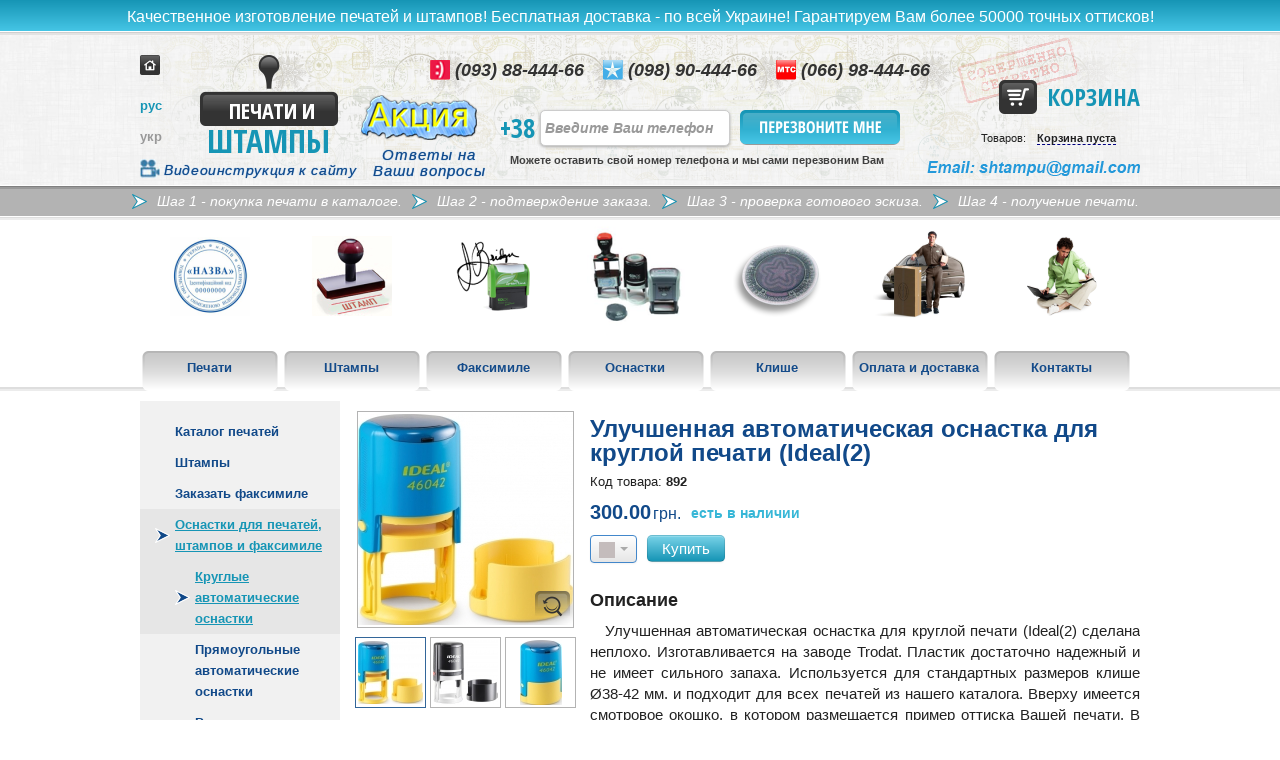

--- FILE ---
content_type: text/html; charset=utf-8
request_url: https://pechat-shtamp.com.ua/automatic_osnastka_round_print_p124
body_size: 8294
content:
<!DOCTYPE html>
<!--[if lt IE 7]> <html class="no-js lt-ie9 lt-ie8 lt-ie7" lang="ru"> <![endif]-->
<!--[if IE 7]>    <html class="no-js lt-ie9 lt-ie8" lang="ru"> <![endif]-->
<!--[if IE 8]>    <html class="no-js lt-ie9" lang="ru"> <![endif]-->
<!--[if gt IE 8]><!--> <html class="no-js" lang="ru"> <!--<![endif]-->
    <head>
        <title>Улучшенная автоматическая оснастка для круглой печати (Ideal(2)</title>
        <link href='//fonts.googleapis.com/css?family=Open+Sans+Condensed:300,300italic,700&subset=cyrillic-ext' rel='stylesheet' type='text/css'>
        <link href="/lib/fancybox/jquery.fancybox.css" media="screen" rel="stylesheet" type="text/css" >
<link href="/compressed/a27c2407/e235b984.css" media="screen" rel="stylesheet" type="text/css" >
<link href="/lib/modernizr/cms.css" media="screen" rel="stylesheet" type="text/css" >
<link href="/lib/bootstrap_custom/css/bootstrap.min.css" media="screen" rel="stylesheet" type="text/css" >
<link href="//ajax.googleapis.com/ajax/libs/jqueryui/1.8.15/themes/redmond/jquery-ui.css" media="screen" rel="stylesheet" type="text/css" >
<link href="/compressed/1dcae0e3/9544eb4f.css" media="screen" rel="stylesheet" type="text/css" >
        <meta http-equiv="Content-Type" content="text/html; charset=UTF-8" >
<meta name="author" content="YonaStudio http://yonastudio.com/ Torosh Oleksandr" >
<meta name="description" content="патриотическая оснастка для печати" >
<meta name="keywords" content="патриотическая оснастка для печати" >
        <meta name="viewport" content="width=1000">
        <meta name="google-site-verification" content="O8TRfdYsnNdTDVy6aRjs4c2Ois49UeDh3hXtbbzIMoo" />
        <link href="/favicon.ico" rel="shortcut icon"/>
        
        <!--[if lt IE 9]><link href="/css/ie.css" rel="stylesheet" type="text/css"><![endif]-->
        <!--[if lt IE 9]><script src="//html5shim.googlecode.com/svn/trunk/html5.js"></script><![endif]-->
        <script type="text/javascript" src="/lib/modernizr/modernizr-2.5.3.min.js"></script>
        <script src="//ajax.googleapis.com/ajax/libs/jquery/1.8/jquery.min.js"></script>
       
        <script type="text/javascript" src="/lib/noty/jquery.noty.js"></script>
        <script type="text/javascript" src="/lib/noty/themes/default.js"></script>
        <script type="text/javascript" src="/lib/noty/layouts/top.js"></script>
        <script type="text/javascript" src="/lib/noty/promise.js"></script>
        
        <script type="text/javascript" src="/lib/carouFredSel/jquery.carouFredSel-6.1.0.js"></script>
        <script type="text/javascript" src="/lib/carouFredSel/jquery.carouFredSel-6.1.0-packed.js"></script>
        <script src="//ajax.googleapis.com/ajax/libs/jqueryui/1.8.17/jquery-ui.min.js"></script>
    </head>
    <body>
        <div class="main-wrapper">
            
            <header class="header-wrapper">
                    <div class="promo-top">Качественное изготовление печатей и штампов! Бесплатная доставка - по всей Украине! Гарантируем Вам более 50000 точных оттисков!</div>                <header class="header-main">
                    <header class="header-body">
                        <style type="text/css">
    .sale-header, .sale-footer{
        background: url(/images/layout/header/sale-ru.png) no-repeat;
    }

    .sale-header:hover,  .sale-footer:hover{
        background: url(/images/layout/header/sale-big-ru.png) no-repeat;
    }
</style>

<div class="youtube-video">

    
    <div class="youtube-video-close"
         onclick="$(this).parent().hide(); $('.youtube-video-bg').hide()"
        ><i class="icon-remove"></i></div>
        <iframe width="650" height="480" src="//www.youtube.com/embed/jIfPd2LZkIY?rel=0&vq=hd720" frameborder="0" allowfullscreen></iframe>

</div>
<div class="youtube-video-bg"
    onclick="$(this).hide(); $(this).prev().hide();"
    ></div>

<section class="logo">
    <a href="/">
        <span class="pechat">Печати и</span>
        <span class="shtamp">ШТАМПЫ</span>
    </a>
</section>

<a class="sale-header"
   href="/print/shares-faksimile-stamp"
   title="АКЦИЯ"
    ></a>
<a class="faq-header"
   href="/print/faq-otvety-na-voprosy"
   title="Ответы на Ваши вопросы"
    >Ответы на Ваши вопросы</a>
<a class="faq-video"
   href="javascript:void(0);"
   onclick="$('.youtube-video,.youtube-video-bg').show()"
   title="Видеоинструкция к сайту"
   >
    <img src="/images/layout/header/vid-cam.png" alt="" />
    <span>Видеоинструкция к сайту</span>
</a>




    <section class="languages">
        <a class="link-home" href="/"></a>
        <section class="rus"><span class="active">рус</span></section>
        <section class="ukr"><a href="/uk/automatic_osnastka_round_print_p124">укр</a></section>
    </section>

    <section class="phones-header">
        <!--<span class="stacionar">(044) 00-000-00</span>-->
        <span class="life">(093) 88-444-66</span>
        <span class="kievstar">(098) 90-444-66</span>
        <span class="mts">(066) 98-444-66</span>
    </section>

    <a href="#" id="cart"><img src="/images/layout/header/ico-cart.png" alt="Печати и Штампы" title="Печати и Штампы" /><span>Корзина</span></a>
    <table id="cart-table">
        <tr>
            <td style="width: 85px; text-align: right;padding-right: 10px; font-size: 11px; vertical-align: bottom;">Товаров:</td>
            <td>
                <span id="cart-count">
                                        Корзина пуста                                    </span>
            </td>
        </tr>
    </table>
        <img src="/images/layout/header/mail.png" class="email" alt=""/>

<!--    <form class="form-request" id="form-request" enctype="application/x-www-form-urlencoded" action="" method="post">
        <span>+38</span><input id="phonerequest" type="text" name="phonerequest" placeholder="Введите Ваш телефон">
        <img class="bg-phone" src="/images/layout/header/bg-phone.png" />
        <button type="submit" class="send request-button">Перезвоните мне</button>
    </form>-->
<form id="form-request" class="form-request" enctype="application/x-www-form-urlencoded" method="post" action=""><fieldset>
<div class="control-group"><div class="controls">
<input type="text" name="phonerequest" id="phonerequest" value="" class="span9" placeholder="Введите Ваш телефон"></div></div>
<div class="control-group"><div class="controls">
<button name="submit" id="request-button" type="submit" class="request-button send">Перезвоните мне</button></div></div></fieldset></form><span class="phonenumber">+38</span>
    <span class="request-promo">Можете оставить свой номер телефона и мы сами перезвоним Вам</span>

                    </header>
                </header>
                     <div class="promo-bottom"><span>Шаг 1 - покупка печати в каталоге.</span><span>Шаг 2 - подтверждение заказа.</span><span>Шаг 3 - проверка готового эскиза.</span><span>Шаг 4 - получение печати.</span></div>            </header>
            <section class="nav-wrapper">
                <nav>
                    <ul class="top-menu clearfix">
    <li>
        <a id="menu-stamp" title="Печати" href="/catalog/category=pechati">Печати</a>
        <ul>
            <li>
                <a href="/print/chto-takoe-pechat">Что такое печать</a>
            </li>
            <li>
                <a href="/print/izgotovlenie-pechatej">Изготовление печати</a>
            </li>
            <li>
                <a href="/catalog/category=pechati">Каталог печатей</a>
                <ul>
                    <li>
                        <a href="/catalog/category=dlya-tov">Для ТОВ</a>
                    </li>
                    <li>
                        <a href="/catalog/category=dlya-fop">Для ФОП</a>
                    </li>
                    <li>
                        <a href="/catalog/category=dlya-vracha">Для Врача</a>
                    </li>
                    <li>
                        <a href="/catalog/category=dlya-arhitektora">Для Архитектора</a>
                    </li>
                    <li>
                        <a href="/catalog/category=dlya-predpriyatiya">Для Предприятия</a>
                    </li>
                    <li>
                        <a href="/catalog/category=drugie-pechati">Другие печати</a>
                    </li>
                </ul>
            </li>
            <li>
                <a href="/print/cena-price-pechati">Цена печати</a>
            </li>
            <li>
                <a href="/print/pechat-po-ottisku">Печать по оттиску</a>
            </li>
            <li>
                <a href="/print/sozdat-pechat">Создать печать</a>
            </li>
            <li>
                <a href="/print/pechat-spd">Печать СПД</a>
            </li>
            <li>
                <a href="/print/pechatka-pidpriyemstva">Печать предприятия</a>
            </li>
            <li>
                <a href="/print/pechat-vracha">Печать врача</a>
            </li>
            <li>
                <a href="/print/pechatka-advokata">Печать адвоката</a>
            </li>
            <li>
                <a href="/print/pechatka-notariusa">Печать нотариуса</a>
            </li>
            <li>
                <a href="/print/pechatka-dlya-dokumentiv">Печать для документов</a>
            </li>
        </ul>
    </li>
    <li>
        <a id="menu-print" title="Штампы" href="/catalog/category=shtampy">Штампы</a>
        <ul>
            <li>
                <a href="/print/chto-takoe-shtamp">Что такое штамп</a>
            </li>
            <li>
                <a href="/print/izgotovlenie-shtampov">Изготовление штампов</a>
            </li>
            <li>
                <a href="/catalog/category=shtampy">Каталог штампов</a>
            </li>
            <li>
                <a href="/print/cena-price-shtamp">Цена штампа</a>
            </li>
            <li>
                <a href="/print/razmer-shtampa">Размер штампа</a>
            </li>
            <li>
                <a href="/print/shtamp-vtk">Штамп ОТК</a>
            </li>
            <li>
                <a href="/print/obrazcy-shtamp">Образцы штампов</a>
            </li>
            <li>
                <a href="/print/big-shtamp">Большие штампы</a>
            </li>
        </ul>
    </li>
    <li>
        <a id="menu-facsimile" title="Факсимиле" href="/catalog/category=faksimile">Факсимиле</a>
        <ul>
            <li>
                <a href="/print/chto-takoe-faksimile">Что такое факсимиле</a>
            </li>
            <li>
                <a href="/print/izgotovlenie-faksimile">Изготовление факсимиле</a>
            </li>
            <li>
                <a href="/print/faksimilnaya-podpis">Факсимильная подпись</a>
            </li>
            <li>
                <a href="/print/cena-price-faksimile">Цена факсимиле</a>
            </li>
            <li>
                <a href="/catalog/category=faksimile">Заказать факсимиле</a>
            </li>
        </ul>
    </li>
    <li>
        <a id="menu-osnastki" href="/catalog/category=osnastki">Оснастки</a>
        <ul>
            <li>
                <a href="/print/chto-takoe-osnastka">Что такое оснастка</a>
            </li>
            <li>
                <a href="/catalog/category=osnastki">Каталог оснасток</a>
                <ul>
                    <li>
                        <a href="/catalog/category=kruglye-avtomat">Круглые-автомат</a>
                    </li>
                    <li>
                        <a href="/catalog/category=pryamoug-avtomat">Прямоуг.-автомат</a>
                    </li>
                    <li>
                        <a href="/catalog/category=ruchnye-osnastki">Ручные оснастки</a>
                    </li>
                    <li>
                        <a href="/catalog/category=karmannye">Карманные</a>
                    </li>
                    <li>
                        <a href="/catalog/category=kraski-i-chehly">Краски и чехлы</a>
                    </li>
                    <li>
                        <a href="/catalog/category=drugie-osnastki">Другие оснастки</a>
                    </li>
                </ul>
            </li>
            <li>
                <a href="/print/automatic-osnastka">Автоматическая оснастка</a>
            </li>
            <li>
                <a href="/print/karmannaya-osnastka">Карманная оснастка</a>
            </li>
            <li>
                <a href="/print/kruglaya-pechatka">Круглая печать</a>
            </li>
            <li>
                <a href="/print/zapravka-pechati">Заправка печати</a>
            </li>
        </ul>
    </li>
    <li>
        <a id="menu-klishe" href="/catalog/category=pechati">Клише</a>
        <ul>
            <li>
                <a href="/print/chto-takoe-klishe">Что такое клише</a>
            </li>
            <li>
                <a href="/print/cena-price-klishe">Цена клише</a>
            </li>
            <li>
                <a href="/print/zakazat-klishe">Заказать клише</a>
            </li>
            <li>
                <a href="/catalog/category=pechati">Каталог клише</a>
            </li>
        </ul>
    </li>
    <li>
        <a title="Оплата и доставка" href="/print/oplata-i-dostavka">Оплата и доставка</a>
    </li>
    <li>
        <a title="Контакты" href="/contacts">Контакты</a>
    </li>
</ul>                </nav>
            </section>
                            <!--<section class="line-catalog"></section>-->
<section class="middle-wrapper clearfix">
                  
        <section class="tree-sidebar">
            <ul class="shop-menu"><li><a title="Каталог печатей" href="/catalog/category=pechati">Каталог печатей</a><ul><li ><a title="Печати для ТОВ" href="/catalog/category=dlya-tov">Печати для ТОВ</a></li>
<li ><a title="Печати для ФОП" href="/catalog/category=dlya-fop">Печати для ФОП</a></li>
<li ><a title="Печати для Врачей" href="/catalog/category=dlya-vracha">Печати для Врачей</a></li>
<li ><a title="Печати для Архитекторов" href="/catalog/category=dlya-arhitektora">Печати для Архитекторов</a></li>
<li ><a title="Печати для Предприятий" href="/catalog/category=dlya-predpriyatiya">Печати для Предприятий</a></li>
<li ><a title="Другие печати" href="/catalog/category=drugie-pechati">Другие печати</a></li>
</ul></li>
<li><a title="Штампы" href="/catalog/category=shtampy">Штампы</a></li>
<li><a title="Заказать факсимиле" href="/catalog/category=faksimile">Заказать факсимиле</a></li>
<li class="active"><a title="Оснастки для печатей, штампов и факсимиле" href="/catalog/category=osnastki">Оснастки для печатей, штампов и факсимиле</a><ul><li  class="active"><a title="Круглые автоматические оснастки" href="/catalog/category=kruglye-avtomat">Круглые автоматические оснастки</a></li>
<li ><a title="Прямоугольные автоматические оснастки" href="/catalog/category=pryamoug-avtomat">Прямоугольные автоматические оснастки</a></li>
<li ><a title="Ручные оснастки" href="/catalog/category=ruchnye-osnastki">Ручные оснастки</a></li>
<li ><a title="Карманные" href="/catalog/category=karmannye">Карманные</a></li>
<li ><a title="Чернила и чехлы для печатей и штампов" href="/catalog/category=kraski-i-chehly">Чернила и чехлы для печатей и штампов</a></li>
<li ><a title="Другие оснастки (овальные, треугольные, квадратные )" href="/catalog/category=drugie-osnastki">Другие оснастки (овальные, треугольные, квадратные )</a></li>
</ul></li>
</ul>            <section class="catalog-promo">
                <h2 style="text-align: center;">Как сделать заказ на изготовление<br /> штампа или печати:</h2>
<p style="text-align: justify;">1. В разделе Печать выбираете пункт <a href="/catalog/category=pechati">каталог печатей</a>. Находите образец, который Вам подходит, и кликаете на нем. Выбираете нужный цвет и жмете "<em>Купить</em>".</p>
<p style="text-align: justify;"><span>Если Вам нужна оснастка, на которую крепится печать - тогда закройте корзину и дополнительно купите ее в&nbsp;</span><a href="/catalog/category=osnastki">каталоге оснасток</a><span>.</span></p>
<p style="text-align: justify;">После покупки всех необходимых товаров, в нижнем углу корзины покупателя нажмите "<em>Оформить заказ</em>". Заполните необходимые поля, а в комментариях к заказу укажите текст, который Вам нужен на будущей печати (ИН, ФИО, название организации).Для завершения заказа нажмите кнопку "<em>Оформить заказ</em>".</p>
<p style="text-align: justify;">2. Аналогично выше написанному - Вы можете приобрести штамп в разделе <a href="/catalog/category=shtampy">каталог штампов</a>.</p>
<p style="text-align: justify;">3. Для изготовления факсимильной подписи нажмите на ссылку&nbsp;<a href="/catalog/category=faksimile">заказать факсимиле</a>.</p>
<h2 style="text-align: center;">Добавляйтесь в друзья в социальных сетях и участвуйте в акциях:</h2>
<h3>&nbsp; &nbsp;<a title="Група в Фейсбук" href="https://www.facebook.com/shtampu" target="_blank"><img src="/images/content/F2.png" alt="" width="35" height="35" /></a>&nbsp;&nbsp;<span style="color: #339966; font-size: 12px;">Переходитте в нашу группу в facebook.</span></h3>
<p>Автор: Сайт&nbsp;<a href="/">Печати и Штампы<br /></a>Копирование материалов с сайта запрещено.<a href="/"><br /></a></p>            </section>
        </section>
        <section class="content-catalog clearfix">
            

<section class="product-container clearfix">

    <section class="clearfix product-top">

    </section>

    <section class="product-left">
         
        <ul class="product-gallery">
           
                        
                <li class="span3" style="height: 300px; display: none;" image_id="2942">
                    <a href="/img/original/product/249/200/002942.jpg" class="fancybox" rel="images" title="">
                        <div class="img-container" style="width:215px;height:215px"><img src="/img/cache/product/249/200/002942_215_215_wh.jpg" width="215" height="211" alt="" /></div>                    <div class="marker"></div>
                    </a>
                </li>

                        
                <li class="span3" style="height: 300px; display: none;" image_id="2943">
                    <a href="/img/original/product/349/200/002943.jpg" class="fancybox" rel="images" title="">
                        <div class="img-container" style="width:215px;height:215px"><img src="/img/cache/product/349/200/002943_215_215_wh.jpg" width="215" height="215" alt="" /></div>                    <div class="marker"></div>
                    </a>
                </li>

                        
                <li class="span3" style="height: 300px; display: none;" image_id="2944">
                    <a href="/img/original/product/449/200/002944.jpg" class="fancybox" rel="images" title="">
                        <div class="img-container" style="width:215px;height:215px"><img src="/img/cache/product/449/200/002944_215_215_wh.jpg" width="139" height="215" alt="" /></div>                    <div class="marker"></div>
                    </a>
                </li>

                    </ul>

                    
<ul class="product-gallery-thumbnails">
        
        <li image_id="2942">
            <a href="#" class="item" rel="images" title="">
                <div class="img-container" style="width:65px;height:65px"><img src="/img/cache/product/249/200/002942_65_65_wh.jpg" width="65" height="63" alt="" /></div>            </a>
        </li>

            
        <li image_id="2943">
            <a href="#" class="item" rel="images" title="">
                <div class="img-container" style="width:65px;height:65px"><img src="/img/cache/product/349/200/002943_65_65_wh.jpg" width="65" height="65" alt="" /></div>            </a>
        </li>

            
        <li image_id="2944" class="last">
            <a href="#" class="item" rel="images" title="">
                <div class="img-container" style="width:65px;height:65px"><img src="/img/cache/product/449/200/002944_65_65_wh.jpg" width="42" height="65" alt="" /></div>            </a>
        </li>

            </ul>        
    </section>

    <section class="product-right">
        
         <h1 class="product-title">Улучшенная автоматическая оснастка для круглой печати (Ideal(2)</h1>
         
                 <span class="product-code">Код товара: <span>892</span><br/></span>
                
        
        <div id="variant-price">
            
<span class="">
            <!--<span class="s-item-stock"></span>-->
        <span class="s-item-p">300.00<span class="currency">грн.</span></span>                
    </span>        </div>
              <span class="s-item-stock">есть в наличии<br/></span>
       
        
                        
                                
        <div class="product-color">
                        <span style="float: left; margin-right: 10px;"></span>
<div class="btn-group" style="float: left;">
    <a style="border-color: #4287CB;" class="btn btn-small dropdown-toggle" data-toggle="dropdown"
       id="select-cart-color"
       color-id="14"
       href="#"><div class="color-block" style=""><div class="shape-rect-1" style="background-color: #c4bcbc" title="0-Любой цвет"></div></div><span class="caret"></span></a>
    <ul style="border-color: #4287CB;" class="dropdown-menu" id="select-cart-color-ul">
                            <li>
                <a color-id="1"><div class="color-block" style=""><div class="shape-rect-1" style="background-color: #000000" title="Черный"></div></div>Черный</a>
            </li>
                    <li>
                <a color-id="14"><div class="color-block" style=""><div class="shape-rect-1" style="background-color: #c4bcbc" title="0-Любой цвет"></div></div>0-Любой цвет</a>
            </li>
                    <li>
                <a color-id="17"><div class="color-block" style=""><div class="shape-rect-2" style="background-color: #3197f7" title="Желто-голубой"></div><div class="shape-rect-2" style="background-color: #f0ec76" title="Желто-голубой"></div></div>Желто-голубой</a>
            </li>
            </ul>
</div>
                    </div>
         <section id="product-inner-add-to-cart"><a  class="btn btn-large /*button-buy*/ button-go-buy add-to-cart" href="#" variant-id="125">Купить</a></section><br/>      
                 <article class="product-description">
              <h3>Описание</h3>
             <p style="text-align: justify;">Улучшенная автоматическая оснастка для круглой печати (Ideal(2)&nbsp;сделана неплохо. Изготавливается на заводе Trodat. Пластик достаточно надежный и не имеет сильного запаха. Используется для стандартных размеров клише &Oslash;38-42 мм. и подходит для всех печатей из нашего каталога. Вверху имеется смотровое окошко, в котором размещается пример оттиска Вашей печати. В комплекте идет защитная крышка, которая предохраняет клише от повреждения и уже заправленная чернильная подушечка, которую в дальнейшем можно перезаправлять красками на водной основе.</p>
<p style="text-align: justify;"><strong>Максимальный размер используемого клише</strong>:&nbsp;&Oslash;42 мм.</p>          </article>
                
                     <section style="font-weight: bold;" class="prevnext">
                <a class="pull-right btn" href="/zheleznaya-avtomaticheskaya-osnastka-dlya-krugloj-pechati-colop_p128" style="border-color: #4287CB;">Следующий&nbsp;&raquo;</a>
                <a class="btn" href="/automatic_osnastka_krug_print_trodat_D42_p107" style="border-color: #4287CB;">&laquo;&nbsp;Предыдущий</a>
                <div class="clear"></div>
            </section>
                     
             
        
    </section>

</section>



<script type="text/javascript">
    $(document).ready(function() {
        $(".fancybox").fancybox({
            openEffect	: 'elastic',
            closeEffect	: 'elastic',
            prevEffect	: 'none',
            nextEffect	: 'none'
        });
    });
</script>
<script type="text/javascript" src="/lib/jquery.mousewheel.js"></script>                    </section>
    
    </section>
                    </div>
        <div class="footer-wrapper">
            <section class="footer-top-line"><nav class='menuBot'><ul class="menu-bottom clearfix"><li><a id="menu-stamp" title="Печати" href="/catalog/category=pechati">Печати</a><ul><li ><a href="/print/chto-takoe-pechat">Что такое печать</a></li>
<li ><a href="/print/izgotovlenie-pechatej">Изготовление печати</a></li>
<li ><a href="/catalog/category=pechati">Каталог печатей</a><ul><li ><a href="/catalog/category=dlya-tov">Для ТОВ</a></li>
<li ><a href="/catalog/category=dlya-fop">Для ФОП</a></li>
<li ><a href="/catalog/category=dlya-vracha">Для Врача</a></li>
<li ><a href="/catalog/category=dlya-arhitektora">Для Архитектора</a></li>
<li ><a href="/catalog/category=dlya-predpriyatiya">Для Предприятия</a></li>
<li ><a href="/catalog/category=drugie-pechati">Другие печати</a></li>
</ul></li>
<li ><a href="/print/cena-price-pechati">Цена печати</a></li>
<li ><a href="/print/pechat-po-ottisku">Печать по оттиску</a></li>
<li ><a href="/print/sozdat-pechat">Создать печать</a></li>
<li ><a href="/print/pechat-spd">Печать СПД</a></li>
<li ><a href="/print/pechatka-pidpriyemstva">Печать предприятия</a></li>
<li ><a href="/print/pechat-vracha">Печать врача</a></li>
<li ><a href="/print/pechatka-advokata">Печать адвоката</a></li>
<li ><a href="/print/pechatka-notariusa">Печать нотариуса</a></li>
<li ><a href="/print/pechatka-dlya-dokumentiv">Печать для документов</a></li>
</ul></li>
<li><a id="menu-print" title="Штампы" href="/catalog/category=shtampy">Штампы</a><ul><li ><a href="/print/chto-takoe-shtamp">Что такое штамп</a></li>
<li ><a href="/print/izgotovlenie-shtampov">Изготовление штампов</a></li>
<li ><a href="/catalog/category=shtampy">Каталог штампов</a></li>
<li ><a href="/print/cena-price-shtamp">Цена штампа</a></li>
<li ><a href="/print/razmer-shtampa">Размер штампа</a></li>
<li ><a href="/print/shtamp-vtk">Штамп ОТК</a></li>
<li ><a href="/print/obrazcy-shtamp">Образцы штампов</a></li>
<li ><a href="/print/big-shtamp">Большие штампы</a></li>
</ul></li>
<li><a id="menu-facsimile" title="Факсимиле" href="/catalog/category=faksimile">Факсимиле</a><ul><li ><a href="/print/chto-takoe-faksimile">Что такое факсимиле</a></li>
<li ><a href="/print/izgotovlenie-faksimile">Изготовление факсимиле</a></li>
<li ><a href="/print/faksimilnaya-podpis">Факсимильная подпись</a></li>
<li ><a href="/print/cena-price-faksimile">Цена факсимиле</a></li>
<li ><a href="/catalog/category=faksimile">Заказать факсимиле</a></li>
</ul></li>
<li><a id="menu-osnastki" href="/catalog/category=osnastki">Оснастки</a><ul><li ><a href="/print/chto-takoe-osnastka">Что такое оснастка</a></li>
<li ><a href="/catalog/category=osnastki">Каталог оснасток</a><ul><li ><a href="/catalog/category=kruglye-avtomat">Круглые-автомат</a></li>
<li ><a href="/catalog/category=pryamoug-avtomat">Прямоуг.-автомат</a></li>
<li ><a href="/catalog/category=ruchnye-osnastki">Ручные оснастки</a></li>
<li ><a href="/catalog/category=karmannye">Карманные</a></li>
<li ><a href="/catalog/category=kraski-i-chehly">Краски и чехлы</a></li>
<li ><a href="/catalog/category=drugie-osnastki">Другие оснастки</a></li>
</ul></li>
<li ><a href="/print/automatic-osnastka">Автоматическая оснастка</a></li>
<li ><a href="/print/karmannaya-osnastka">Карманная оснастка</a></li>
<li ><a href="/print/kruglaya-pechatka">Круглая печать</a></li>
<li ><a href="/print/zapravka-pechati">Заправка печати</a></li>
</ul></li>
<li><a id="menu-klishe" href="/catalog/category=pechati">Клише</a><ul><li ><a href="/print/chto-takoe-klishe">Что такое клише</a></li>
<li ><a href="/print/cena-price-klishe">Цена клише</a></li>
<li ><a href="/print/zakazat-klishe">Заказать клише</a></li>
<li ><a href="/catalog/category=pechati">Каталог клише</a></li>
</ul></li>
<li><a title="Оплата и доставка" href="/print/oplata-i-dostavka">Оплата и доставка</a></li>
<li><a title="Контакты" href="/contacts">Контакты</a></li>
</ul></nav></section>
            <footer>
                <section class="logo-footer">
        <a href="/">
        <span class="pechat">Печати и</span>
        <span class="shtamp">ШТАМПЫ</span>
    </a>
</section>

    <section class="footer-phones">
        <!--<span class="stacionar">(044) 000-00-00</span>-->
        <span class="life">(093) 88-444-66</span>
        <span class="kievstar">(098) 90-444-66</span>
        <span class="mts">(066) 98-444-66</span>
    </section>


<section class="copyright">
    <a href="/">© 2012 - 2025 Все права защищены</a>
</section>

<section class="wezoom">
    <span class="wezoom-link">
        <a href="http://yonastudio.com/">
            <span>Создание интернет магазина</span>
        </a>
    </span>
    <span class="small">web development agency YonaStudio</span>
</section>

<a class="sale-footer"
   href="/print/shares-faksimile-stamp"
   title="АКЦИЯ"
    ></a>

<a class="faq-footer"
   href="/print/faq-otvety-na-voprosy"
   title="Ответы на Ваши вопросы"
    >Ответы на Ваши вопросы</a>

<a class="faq-video-footer"
   href="javascript:void(0);"
   onclick="$('.youtube-video,.youtube-video-bg').show(); $('html, body').animate({scrollTop:0}, 100);"
   title="Видеоинструкция к сайту"
    ><img src="/images/layout/header/vid-cam.png" alt="" />
    <span>Видеоинструкция к сайту</span>
</a>

<input type="hidden" id="module" value="shop" /><input type="hidden" id="controller" value="index" /><input type="hidden" id="action" value="index" /><input type="hidden" id="id" value="" /><input type="hidden" id="lang" value="ru" /><input type="hidden" id="uri" value="/automatic_osnastka_round_print_p124" /><input type="hidden" id="currency" value="UAH" /><input type="hidden" id="lang_count" value="2" />            </footer>
            <section class="footer-back-line"></section>
        </div>
        <!--absolute elements-->
            <div id="modal_html">
    <div id="modal" class="modal hide">
        <div class="modal-header">
            <a class="close">×</a>
            <h3>&nbsp</h3>
        </div>
                <div class="modal-body">
            <img src="/images/admin/ajaxLoader.gif" alt="" />                        <img src="/images/layout/catalog/donotforget.jpg" alt="" />
                        <a style="float: left; text-decoration: underline;" href="/catalog/category=pechati">Выбрать печать</a><br/>
            <a style="float: right; text-decoration: underline;" href="/catalog/category=osnastki">Выбрать оснастку</a>
        </div>
            </div>
</div>        <!--/absolute elements-->
        <!--scripts-->
            <script type="text/javascript" src="/lib/fancybox/jquery.fancybox.pack.js"></script>
<script type="text/javascript" src="/compressed/89e63a59/d296cab6.js"></script>
<script type="text/javascript" src="/compressed/983ed7af/d296cab6.js"></script>
<script type="text/javascript" src="/lib/bootstrap/js/bootstrap.min.js"></script>
<script type="text/javascript" src="/lib/superfish/js/superfish.js"></script>
<script type="text/javascript" src="/lib/superfish/js/hoverIntent.js"></script>
<script type="text/javascript" src="/compressed/5d85c20c/8c193eab.js"></script>
<script type="text/javascript" src="/js/languages/ru.js"></script>
            <script type="text/javascript">

  var _gaq = _gaq || [];
  _gaq.push(['_setAccount', 'UA-26159319-1']);
  _gaq.push(['_trackPageview']);

  (function() {
    var ga = document.createElement('script'); ga.type = 'text/javascript'; ga.async = true;
    ga.src = ('https:' == document.location.protocol ? 'https://ssl' : 'http://www') + '.google-analytics.com/ga.js';
    var s = document.getElementsByTagName('script')[0]; s.parentNode.insertBefore(ga, s);
  })();

</script>
<!-- Yandex.Metrika counter -->
<script type="text/javascript">
(function (d, w, c) {
    (w[c] = w[c] || []).push(function() {
        try {
            w.yaCounter25490192 = new Ya.Metrika({id:25490192,
                    webvisor:true,
                    clickmap:true,
                    trackLinks:true,
                    accurateTrackBounce:true});
        } catch(e) { }
    });

    var n = d.getElementsByTagName("script")[0],
        s = d.createElement("script"),
        f = function () { n.parentNode.insertBefore(s, n); };
    s.type = "text/javascript";
    s.async = true;
    s.src = (d.location.protocol == "https:" ? "https:" : "http:") + "//mc.yandex.ru/metrika/watch.js";

    if (w.opera == "[object Opera]") {
        d.addEventListener("DOMContentLoaded", f, false);
    } else { f(); }
})(document, window, "yandex_metrika_callbacks");
</script>
<noscript><div><img src="//mc.yandex.ru/watch/25490192" style="position:absolute; left:-9999px;" alt="" /></div></noscript>
<!-- /Yandex.Metrika counter -->

<script>
  (function(i,s,o,g,r,a,m){i['GoogleAnalyticsObject']=r;i[r]=i[r]||function(){
  (i[r].q=i[r].q||[]).push(arguments)},i[r].l=1*new Date();a=s.createElement(o),
  m=s.getElementsByTagName(o)[0];a.async=1;a.src=g;m.parentNode.insertBefore(a,m)
  })(window,document,'script','//www.google-analytics.com/analytics.js','ga');

  ga('create', 'UA-26159319-1', 'auto');
ga('require', 'displayfeatures');
  ga('send', 'pageview');

</script>
        <!--/scripts-->
    </body>
</html>

--- FILE ---
content_type: text/css
request_url: https://pechat-shtamp.com.ua/compressed/a27c2407/e235b984.css
body_size: 1801
content:
.modal{position:absolute;width:760px;margin:0 0 0 -380px;top:150px}.modal-open .modal-backdrop{background-color:#fff;opacity:0.3;filter:alpha(opacity=30)}.breadcrumb{background:none;padding:0;border:0}#cart{position:absolute;top:45px;right:0;text-transform:uppercase;text-decoration:none;font-size:22px}#cart > span{position:relative;top:3px;font-family:'Open Sans Condensed', sans-serif;font-weight:bold;font-size:24px;color:#1695B5}#cart > img{margin-right:10px}#cart-table{position:absolute;top:90px;right:0px;width:200px}#cart-table span{font-size:11px;font-weight:bold;border-bottom:1px dashed #000080}.table-cart{width:640px !important}.table-cart td,.table-cart th{vertical-align:middle;text-align:center}.cart-item-plus,.cart-item-minus,.cart-item-delete{opacity:0.5}.cart-item-plus:hover,.cart-item-minus:hover,.cart-item-delete:hover{opacity:1}ul.filter{list-style:none;margin:0}ul.filter li{color:#999;display:inline;float:left;margin:0 15px 15px 0}ul.filter li.active a{text-decoration:underline;color:#999}.product-images-item{text-align:center;width:220px;height:220px;display:table-cell;vertical-align:middle}.product-code{display:block;margin-bottom:10px;font-size:13px}.product-code span{font-weight:bold}.product-color{position:relative;float:left;display:block}#form-search{width:250px;position:absolute;bottom:0px;right:190px;margin:0}.variants .form-inline{margin-bottom:5px}.variants-colors{margin:5px 0}#variant-form{display:none}#variants-radio{margin-bottom:10px}ul.nav-list ul{list-style:none;margin-left:-15px;margin-right:-15px}ul.nav-list ul li a{line-height:18px;display:block;padding:3px 15px 3px 40px;background-image:url(/images/admin/left-arrow.gif);background-position:25px 50%;background-repeat:no-repeat}ul.nav-list ul li a:hover{text-decoration:none;background-color:#EEE}ul.nav-list ul li.active a{text-shadow:none}.nav-list>.active .active a{text-decoration:none;background-color:#eeeeee}.variants-sorter{padding:7px;float:left;cursor:pointer}#payment_id_2{background:url(/modules/shop/images/visa/VisaMastercard_50x16.png) no-repeat 235px 50%}#payment_id_3{background:url(/modules/shop/images/webmoney/wmlogo_16.png) no-repeat 90px 50%}.item-delete{cursor:pointer}.item-delete:hover{opacity:0.5}.dropdown-menu a{cursor:pointer}.color-block{float:left;position:relative;top:1px;margin-right:5px;width:16px;height:16px;display:block}.shape-rect-1{width:16px;height:16px;display:block}.shape-rect-2{width:16px;height:8px;display:block}#slider-range{width:200px;margin:0 0 10px 7px}.shop-list-total-item-count{padding:5px 0 5px 20px;float:right}.shop-list-limit{font-size:13px;float:right}.btn-label{float:right;padding:7px 5px 0 0;width:150px;text-align:right;font-size:12px}.m-marker{position:absolute;top:0;left:0;width:40px;height:40px}.m-new{background:url('/images/layout/shop/ico-new.png') no-repeat 0 0}.m-hit{background:url('/images/layout/shop/ico-favorite.png') no-repeat 0 0}.m-discounted{background:url('/images/layout/shop/ico-price.png') no-repeat 0 0}.filter-price-string{margin-bottom:10px;display:block}.filter-price #amount_from,.filter-price #amount_to{width:40px;padding:2px 5px;margin:0 7px}.s-item:before,.s-item:after{display:table;content:""}.s-item:after{clear:both}.thumbnails > li{width:170px;margin-left:30px !important}.s-item-top{min-height:110px;width:170px;text-align:center;position:relative}.s-item-img{display:block}.s-item-bottom{width:170px}.s-item-title{float:left;text-align:center;width:170px;text-decoration:none;display:block;font-size:13px;padding-top:10px;color:#1695B5 !important}.s-item-an{display:block;padding-bottom:3px}.s-item-pc{display:block;font-size:20px;line-height:1em;text-decoration:line-through;color:#999;font-weight:bold}.s-item-p{float:left;display:block;font-size:20px;margin-right:10px;font-weight:bold;color:#114989}.s-item-p .currency,.s-item-pc .currency,.s-item-title .currency{font-size:16px;font-weight:normal;padding-left:2px;font-family:Arial}.s-item-c-price{font-weight:bold}.s-item-stock{display:block;margin-bottom:10px;font-size:14px;font-weight:bold;line-height:23px;color:#37B7D7}.s-item-bestprice .s-item-p,.s-item-bestprice .s-item-stock{color:#FF6600}#product-inner-add-to-cart{display:block;position:relative;float:left;margin-right:15px}.add-to-cart{padding:4px 14px !important}.button-buy{float:right;border:0;background:url(/images/layout/catalog/button-buy.png) 0 0 no-repeat;width:68px;height:22px;font-family:'Open Sans Condensed', sans-serif;font-weight:bold;font-size:15px;text-decoration:none;color:#fff;text-align:center}.button-buy-inner{float:none}.button-buy:hover{color:#fff;background-position:0 bottom}.s-item-stockout .s-item-bestprice,.s-item-stockout .s-item-p,.s-item-stockout .s-item-pc,.s-item-stockout .s-item-stock{color:#999}.product-container{margin-bottom:20px}.product-top{margin-bottom:10px}.product-description{position:relative;padding-top:30px}.prevnext{margin-top:10px;position:relative}.product-left{position:relative;width:221px;text-align:center;float:left}.product-right{float:right;width:550px}.product-gallery,.product-gallery-thumbnails,.product-gallery-thumbnails > .item-thumbnails{margin:0pt;padding:0pt}.product-gallery{overflow:hidden;width:221px;margin-bottom:4px}.product-gallery > li{list-style:none outside none;padding:0pt;margin:0pt}.product-gallery a{border:1px solid #B3B3B3;display:inline-block}.product-gallery a:hover{border-color:#1695B5}.product-gallery-thumbnails{margin-right:-4px}.product-gallery-thumbnails > li{border:1px solid #B3B3B3;padding:2px;list-style:none outside none;display:block;float:left;width:65px;height:65px;margin-right:4px;margin-bottom:4px}.product-gallery-thumbnails > li:hover{border-color:#F00}.product-gallery-thumbnails > li > item{width:70px;height:90px}.product-gallery-thumbnails > li.last{margin-right:0}.cares{margin-bottom:10px}.smallrating{line-height:12px;font-size:12px;color:#999}.smallrating.opaced{opacity:0.2}.smallrating .item{content:'';float:left;width:13px;height:12px;background:url('/images/layout/shop/ico-like-star.png') no-repeat 0 0}.smallrating .full{background-position:0 -12px}.smallrating .rating-count img{position:relative;top:-1px}.rating{line-height:26px;font-size:16px;color:#999;margin-bottom:5px}.rating .items{margin-right:10px;float:left}.rating .item{content:'';float:left;width:26px;height:26px;background:url('/images/layout/shop/ico-like-star-big.png') no-repeat 0 0}.rating .item.full{background-position:0 -26px}.rating .item.hover{background-position:0 -52px}#rating-vote .item{cursor:pointer}#rating-vote .items{width:130px;height:26px}#rating-title{margin-bottom:3px}

--- FILE ---
content_type: text/css
request_url: https://pechat-shtamp.com.ua/compressed/1dcae0e3/9544eb4f.css
body_size: 3920
content:
body{font-family:Arial;font-size:15px;font-weight:normal;line-height:140%;overflow-x:hidden}a{text-decoration:none;color:#1695b5}a:hover{color:#114989}a.link:visited{color:#114989}h1{font-size:24px;color:#114989;font-weight:bold}h2{font-size:18px;font-family:'Open Sans Condensed', sans-serif;font-weight:bold;color:#1695B5}h3{font-size:18px}h4,h5,h6{font-size:14px}h1,h2,h3,h4,h5,h6{line-height:1em;margin-top:0.25em;margin-bottom:0.25em}p{text-indent:15px;margin-top:0.75em;margin-bottom:0.75em}.btn{text-decoration:none}.hidden{display:none}.img-container{display:table-cell;text-align:center;vertical-align:middle}.img-container > img{text-align:center}.well-small{padding:9px 14px 10px;margin-bottom:10px}.post-preview{width:220px;float:left;margin:3px 20px 10px 0}input,a{outline:none !important}input:invalid,textarea:invalid{background-color:#e8f4f7}.clear{clear:both}.clearfix:before,.clearfix:after{content:"";display:table}.clearfix:after{clear:both}.clearfix{*zoom:1}.center{text-align:center}.nomargin{margin:0}.nopadding{padding:0}.errors{margin:0;list-style:none}.errors li{font-size:12px;color:#C00}.req{background:url('/images/layout/req.gif') no-repeat 98% 3px}.thumbnail .caption{text-align:center}.gray{color:#999}.smaller{font-size:90%;line-height:120%}.spoiler > span{cursor:pointer}.spoiled{display:none}.main-wrapper{width:100%;margin:0 auto;min-height:100%}.middle-wrapper{padding-bottom:50px;width:1000px;position:relative;overflow:hidden;margin:0 auto}.line-catalog{border-top:1px solid #45C5E5}.middle-wrapper > aside{width:333px;float:right;background-color:#F1F1F1}.asdide-main{min-height:570px}.middle-wrapper > aside > h2{padding:15px}.middle-wrapper > aside > p{font-size:13px;line-height:120%;padding-left:15px;padding-right:15px}.middle-wrapper > .aside-down{padding-bottom:10000px;margin-bottom:-10000px}.main-blocks{width:1000px;height:170px;float:left}.aside-block{background:url(/images/layout/main-blocks/b-3.png) no-repeat;height:170px;width:333px;float:left}.main-block-first{background:url(/images/layout/main-blocks/b-1.png) no-repeat;height:170px;width:333px;float:left}.main-block-first p,.main-block-second p,.aside-block p{padding:20px 10px 40px 20px;font-weight:bold;color:#114989;line-height:120%;font-size:13px}.main-block-second{background:url(/images/layout/main-blocks/b-2.png) no-repeat;height:170px;width:333px;float:left}.tree-sidebar{float:left;background-color:#F1F1F1;width:200px}.catalog-promo{background:#f1f1f1;padding:15px;padding-bottom:10000px;margin-bottom:-10000px}.tree-sidebar > ul{padding-top:15px}.tree-sidebar > ul > li{list-style-type:none}.tree-sidebar ul > li > a{text-decoration:none;display:block;font-size:13px;padding:5px 0;font-weight:bold;width:165px;padding-left:35px;color:#114989}.tree-sidebar ul > li > a:hover,.tree-sidebar ul > li.active > a{color:#1695B5;text-decoration:underline;background:#e6e6e6 url('/images/layout/catalog/arrow-catalog.png') 15px center no-repeat}.tree-sidebar > ul > li > ul{display:none}.tree-sidebar > ul > li.active > ul{display:block}.tree-sidebar > ul > li > ul > li > a{padding-left:55px;width:145px}.tree-sidebar > ul > li > ul > li > a:hover,.tree-sidebar > ul > li > ul > li.active > a{background:#e6e6e6 url('/images/layout/catalog/arrow-catalog.png') 35px center no-repeat}.content{float:left;width:652px;padding-right:15px}.content-catalog{float:right;width:785px;padding-left:15px}.content-catalog > ol,.content-catalog > ul{padding-left:20px}ul.thumbnails{padding-left:0}article ul{margin-top:0.75em;margin-bottom:0.75em;margin-left:30px}.main-wrapper > .header-wrapper{position:relative;height:210px}.header-wrapper > .promo-top{background:url(/images/layout/header/top-line.png) repeat-x;text-align:center;padding-top:6px;color:#fff;height:35px;font-size:16px;margin-bottom:-6px}.header-wrapper > .promo-bottom{height:35px;background:url(/images/layout/header/back-line.png) repeat-x;text-align:center}.header-wrapper > .promo-bottom > span{background:url(/images/layout/header/arrow.png) 0 1px no-repeat;padding-left:25px;margin-right:10px;font-size:14px;font-style:italic;color:#fff;line-height:32px}.header-wrapper > .header-main{background:url(/images/layout/header/bg.png) repeat;height:150px}.header-main > .header-body{background:url(/images/layout/header/bg-center.png) no-repeat;height:150px;margin:0 auto;position:relative;width:1000px}header > .logo{background:url(/images/layout/header/logo-bg.png) no-repeat;width:140px;height:105px;position:absolute;top:20px;left:60px}.logo a{display:block;width:140px;margin-top:35px;height:65px;text-transform:uppercase}.logo .pechat,.shtamp{position:absolute;text-decoration:none;font-family:'Open Sans Condensed', sans-serif;font-weight:bold}.logo .pechat{color:#fff;top:45px;font-size:22px;right:25px}.logo .pechat:lang(uk){right:17px}.logo .shtamp{color:#1695B5;top:75px;right:10px;font-size:32px}.sale-header,.sale-footer{width:116px;height:45px;padding:0;position:absolute;top:60px;left:221px}.sale-footer{top:53px;left:615px}.sale-header:hover,.sale-footer:hover{top:59px;left:218px;width:122px;height:47px}.sale-footer:hover{top:52px;left:611px}.faq-header,.faq-footer{display:block;font-style:italic;width:120px;height:32px;padding:0;position:absolute;text-shadow:0 0 1px #226ebc, 1px 0 3px #ffffff;color:#144b8a;line-height:16px;text-align:center;font-size:15px;font-family:Arial;letter-spacing:1px;top:112px;left:229px}.faq-footer{top:10px;left:679px}.faq-header:hover,.faq-video:hover,.faq-video-footer:hover,.faq-footer:hover{color:#48C1E9;text-shadow:none}.faq-video,.faq-video-footer{display:block;font-style:italic;width:235px;height:32px;padding:0;position:absolute;top:124px;left:0px;text-shadow:0 0 1px #226ebc, 1px 0 3px #ffffff;color:#144b8a;line-height:23px;font-size:14px;font-family:Arial;letter-spacing:0.045em}.faq-video-footer{top:5px;left:440px}.faq-video > img,.faq-video > span{float:left}.faq-video > span{padding-left:4px}.faq-video-footer > img{margin-top:-8px}.youtube-video{display:none;position:absolute;z-index:5;width:660px;height:500px;background-color:#fff;padding:18px;left:50%;top:40px;margin-left:-345px}.youtube-video > iframe{position:absolute;opacity:.99;margin:10px;z-index:7}.youtube-video-close{margin:5px;margin-left:655px;margin-top:-10px;height:10px;width:10px;position:absolute;cursor:pointer}.youtube-video-bg{display:none;left:50%;margin-left:-1250px;top:-35px;height:100%;width:100%;min-width:2500px;min-height:1500px;position:absolute;z-index:4;background:url(/images/layout/1px-bg.png) repeat}.phones-header{position:absolute;left:290px;top:25px;font-weight:bold;font-style:italic}.stacionar,.kievstar,.mts,.life{padding-left:25px;height:20px;display:inline-block;color:#333;font-size:18px;margin-right:15px}.stacionar{background:url(/images/layout/header/ico-phone.png) no-repeat}.life{background:url(/images/layout/header/life.png) no-repeat}.kievstar{background:url(/images/layout/header/ico-kyiv.png) no-repeat}.mts{background:url(/images/layout/header/ico-mts.png) no-repeat}.form-request{position:absolute;top:75px;left:400px;border:0}.form-request input{width:180px;height:26px;box-shadow:0px 1px 3px 0px #AAA;border-radius:5px;font-style:italic;font-weight:bold;font-size:14px;color:#999;position:absolute;top:0}.phonenumber{font-size:26px;font-family:'Open Sans Condensed', sans-serif;font-weight:bold;color:#1695B5;position:absolute;left:360px;top:83px}.bg-phone{position:absolute;left:40px}.send{background:url(/images/layout/header/button-phone-ru.png) no-repeat;text-indent:-9999px;height:35px;font-family:'Open Sans Condensed', sans-serif;width:163px;border-radius:0;border:0;position:absolute;top:0;left:200px}.send:lang(uk){background:url(/images/layout/header/button-phone-uk.png) no-repeat}.send:hover{background-position:0 -35px}.request-promo{font-size:11px;color:#404040;font-weight:bold;text-transform:none;position:absolute;left:370px;top:115px}.languages{position:absolute;top:20px;left:0}.rus a,.ukr a,.rus span,.ukr span,a.link-home{display:inline-block;padding-top:10px;text-decoration:none;font-weight:bold;font-size:13px}.rus a,.rus span,.ukr a,.ukr span{color:#999}.ukr a:hover,.ukr .active,.rus a:hover,.rus .active{color:#1695b5}.link-home{width:20px;height:15px;background:url(/images/layout/header/ico-home.png) no-repeat}#auth{position:absolute;top:10px;right:0}#auth *{display:inline}.nav-wrapper{width:100%;margin:0 auto;background:url(/images/layout/menu/line.png) bottom repeat-x}nav{margin:6px auto;width:1000px}.top-menu,.left-menu,.shop-menu,.menu-bottom{padding:0}.top-menu li,.left-menu li,.shop-menu li,.menu-bottom li{list-style:none}.top-menu li a,.left-menu li a,.shop-menu li a,.menu-bottom li a{display:block}.left-menu li.active > a,.shop-menu li.active > a,.menu-bottom li.active > a{color:#fff}.top-menu{margin-bottom:10px}.top-menu li,.menu-bottom li{float:left;display:inline}.top-menu > li{height:175px;width:130px;padding:0 12px 0 0;position:relative;display:inline}.top-menu > li > a{padding:145px 8px 0 4px;height:30px;width:130px;line-height:13px;text-align:center;color:#144B8A;text-decoration:none;font-size:13px;font-weight:bold}.top-menu li > a:hover{text-decoration:underline}.top-menu li.active > a,.top-menu li > a:hover{color:#fff}.top-menu > li:first-child{background:url(/images/layout/menu/1.png) no-repeat}.top-menu > li:nth-child(2){background:url(/images/layout/menu/2.png) no-repeat}.top-menu > li:nth-child(3){background:url(/images/layout/menu/3.png) no-repeat}.top-menu > li:nth-child(4){background:url(/images/layout/menu/4.png) no-repeat}.top-menu > li:nth-child(5){background:url(/images/layout/menu/5.png) no-repeat}.top-menu > li:nth-child(6){background:url(/images/layout/menu/6.png) no-repeat}.top-menu > li:nth-child(7){background:url(/images/layout/menu/7.png) no-repeat}.top-menu > li:first-child:hover,.top-menu > li:first-child.active,.top-menu > li:nth-child(2).active,.top-menu > li:nth-child(2):hover,.top-menu > li:nth-child(3).active,.top-menu > li:nth-child(3):hover,.top-menu > li:nth-child(4).active,.top-menu > li:nth-child(4):hover,.top-menu > li:nth-child(5).active,.top-menu > li:nth-child(5):hover,.top-menu > li:nth-child(6).active,.top-menu > li:nth-child(6):hover,.top-menu > li:nth-child(7).active,.top-menu > li:nth-child(7):hover{background-position:0 -175px}.top-menu > li:first-child > ul{position:absolute;z-index:20;background:#fff;padding:15px 20px;width:160px;left:2px;border:1px solid #1695B5;border-radius:0 5px 5px 5px}.top-menu > li > ul{display:none}.top-menu ul{position:absolute;z-index:20;background:#fff;padding:15px 20px;width:150px;right:-25px;border:1px solid #1695B5;border-radius:5px 5px 5px 5px}.top-menu ul > li > a{color:#114989;display:block;font-size:12px;width:150px;line-height:12px;padding:5px 0 5px 5px;text-decoration:none}.top-menu ul > li > a:hover{text-decoration:underline}.top-menu ul > li.active > a,.top-menu ul > li > a:hover{color:#1695b5;background-color:#d6ebd2}.top-menu > li > ul > li > ul{display:none !important}#wrapper{background:url(/images/layout/slider/slide-clear.png) no-repeat;width:642px;height:240px;position:relative;float:left;margin-bottom:10px;border-radius:6px}#carousel{border-radius:10px;width:642px;height:240px;overflow:hidden}#carousel img{display:block;float:left}#pager{position:absolute;top:190px;right:0;text-align:right;padding:20px 10px 0 0}#pager a{background:url(/images/layout/slider/pogi.png) no-repeat;display:inline-block;width:15px;height:15px;margin-right:6px;border-radius:10px;box-shadow:0 1px 1px #cef}#pager a.selected{background:url(/images/layout/slider/pogi.png) bottom no-repeat}#pager a span{display:none}#thumbs{display:none;border:1px solid rgba(0, 0, 0, 0.8);background-color:rgba(0, 0, 0, 0.5);width:150px;height:75px;padding:10px;position:absolute;top:100px;right:10px}#thumbs img{display:block;float:left}.menuBot{width:1000px;margin:0 auto;position:relative}.menu-bottom a{display:block;font-weight:bold;text-decoration:none;margin-left:65px;height:32px;font-size:13px;line-height:30px;color:#114989}.menu-bottom a:hover{color:#fff}.menu-bottom ul{display:none}.left-menu{margin-bottom:20px}.left-menu a{padding:0 0 5px 0}.left-menu ul{padding-left:25px}.pagination a{padding:0 12px;line-height:30px}.pagination{text-align:center}.pagination ul{box-shadow:none !important}.pagination a{font-weight:bold;background-color:#3EB3D8;color:#5C564F;border-radius:50%}.pagination a:hover,.pagination .active a{color:white !important;background-color:#21A0C0 !important}.pagination .disabled a,.pagination .disabled a:hover{background-color:#B3B3B3 !important}.pagination li{display:inline-block !important;padding:0 5px !important}.pagination .prev a,.pagination .next a{border-radius:4px !important;width:110px;color:white;font-family:'Open Sans Condensed', sans-serif;background-color:#3EB3D8}.prev,.next{margin:0 15px !important}.row-img{width:160px;float:left;margin-right:10px}.row-content.with-img{margin-left:180px}.footer-wrapper{position:relative;background:url(/images/layout/footer/bg-footer.png) repeat;height:145px}.footer-top-line{background:url(/images/layout/footer/footer-top-line.png) repeat-x;height:35px}.logo-footer{background:url(/images/layout/footer/logo-bg-footer.png) no-repeat;width:100px;height:80px;position:absolute;top:20px;left:0}.logo-footer a{display:block;width:100px;text-transform:uppercase}.logo-footer .pechat,.shtamp{position:absolute;text-decoration:none}.logo-footer .pechat{color:#fff;top:30px;font-size:16px;right:10px}.logo-footer .pechat:lang(uk){right:7px;font-size:15px}.logo-footer .shtamp{color:#1695B5;font-size:22px;top:50px;right:8px}.copyright{position:absolute;width:100px;text-align:center;left:110px;top:25px;border-left:1px solid #ccc;padding-left:5px;padding-top:5px}.footer-phones{width:200px;position:absolute;top:30px;left:440px}.footer-phones > .stacionar,.footer-phones > .mts,.footer-phones > .kievstar,.footer-phones > .life{font-size:14px;font-style:italic;font-weight:bold;padding-top:2px;margin-top:3px}.copyright a{text-decoration:none;color:#1a1a1a}.footer-back-line{background:url(/images/layout/footer/footer-back-line.png) repeat-x;height:3px}.footer-wrapper > footer{background:url(/images/layout/footer/bg-footer-center.png) no-repeat;position:relative;width:1000px;height:95px;margin:0 auto;font-size:13px;padding-top:15px}ul.counters{list-style:none;margin:0;padding:0;position:absolute;top:20px}ul.counters li{float:left;display:inline;margin-right:10px}.wezoom{font-family:Arial;height:31px;line-height:15px;width:190px;position:absolute;right:0px;top:35px}.wezoom span.small{font-size:11px}.wezoom-link a{font-size:13px;text-decoration:none}.wezoom-link img{float:left;padding:0 5px 0 0;border:0}.wezoom-link a:hover{text-decoration:underline}#map_canvas{float:left;width:650px;height:240px}a[href$=".pdf"],.pdf{background:url('/images/layout/pdf.png') no-repeat 0 2px;padding-left:23px;display:block}a[href$=".doc"],a[href$=".docx"],.doc{background:url('/images/layout/doc.png') no-repeat 0 2px;padding-left:23px;display:block}a[href$=".xls"],a[href$=".xlsx"],.xls{background:url('/images/layout/xls.png') no-repeat 0 2px;padding-left:23px;display:block}.pagination a{padding:0 12px;line-height:30px;border-color:#e9e9e9}.pagination .active a{color:#666}.dropdown-menu a{text-decoration:none}.form-horizontal .help-block{margin-top:0}.lv_invalid{padding:0 5px;color:red;font-size:20px}.gallery > li{width:230px}.partners > li{width:140px}#doc_path{padding-bottom:5px;margin-left:130px}#doc_path-label{float:left;padding-top:5px;padding-left:170px;width:315px}.button-go-buy{text-decoration:none;color:#fff;background-color:#78D2E8;background-image:-moz-linear-gradient(top, #78D2E8, #1695b5);background-image:-ms-linear-gradient(top, #78D2E8, #1695b5);background-image:-webkit-gradient(linear, 0 0, 0 100%, from(#78D2E8), to(#1695b5));background-image:-webkit-linear-gradient(top, #78D2E8, #1695b5);background-image:-o-linear-gradient(top, #78D2E8, #1695b5);background-image:linear-gradient(top, #78D2E8, #1695b5);background-repeat:repeat-x;filter:progid:DXImageTransform.Microsoft.gradient(startColorstr='#78D2E8', endColorstr='#1695b5', GradientType=0);border-color:#78D2E8 #78D2E8 #1695b5;border-color:rgba(0, 0, 0, 0.1) rgba(0, 0, 0, 0.1) rgba(0, 0, 0, 0.25);filter:progid:DXImageTransform.Microsoft.gradient(enabled=false)}.button-go-buy:hover{background-color:#1695b5;color:#fff}#delivery_id,#payment_id{width:300px}.marker{position:absolute;right:6px;top:180px;width:35px;height:35px;background:url(/images/layout/catalog/zoom.png) no-repeat}.form-horizontal .control-label{width:152px !important}.form-horizontal .controls{margin-left:170px !important;position:relative}.email{color:#2499da;font-size:16px;position:absolute;right:0;bottom:9px}dd{margin-bottom:20px}.blockMessage{margin:20px 0 0 0;font-size:13px;font-weight:normal;line-height:18px;position:absolute;width:161px;bottom:0;left:-156px}#fio,#email{margin-top:8px}

--- FILE ---
content_type: text/javascript
request_url: https://pechat-shtamp.com.ua/compressed/5d85c20c/8c193eab.js
body_size: 633
content:

var lang;$(function(){lang=$("#lang").val();$(".spoiler").toggle(function(){$(this).children('.spoiled').show();},function(){$(this).children('.spoiled').hide();});});$('.top-menu').superfish({delay:0});$('nav').css({'overflow':'inherit'});function validateEmail(email){var re=/^(([^<>()[\]\\.,;:\s@\"]+(\.[^<>()[\]\\.,;:\s@\"]+)*)|(\".+\"))@((\[[0-9]{1,3}\.[0-9]{1,3}\.[0-9]{1,3}\.[0-9]{1,3}\])|(([a-zA-Z\-0-9]+\.)+[a-zA-Z]{2,}))$/;return re.test(email);}
$('.tree-sidebar > ul > li > ul > li').each(function(){if(this.getElementsByTagName("a")[0].href==location.href)this.parentNode.parentNode.className="active";});$('.tree-sidebar  li').each(function(){if(this.getElementsByTagName("a")[0].href==location.href)this.className="active";});var req_button=$(".request-button");var on_request_form=$("#form-request");var phonerequest_input=$("#phonerequest");on_request_form.submit(function(){var url="/phonerequest";$.ajax({type:"POST",url:url,data:on_request_form.serialize(),dataType:"JSON",success:function(data){if(data){phonerequest_input.val('');if(lang=='ru'){noty({"text":"Спасибо. Мы перезвоним Вам в кратчайшие сроки.","layout":"top","type":"success","textAlign":"center","easing":"swing","animateOpen":{"height":"toggle"},"animateClose":{"height":"toggle"},"speed":"500","timeout":"4000","closable":false,"closeOnSelfClick":true});}
else{noty({"text":"Дякуємо. Ми передзвонимо Вам в найкоротші терміни.","layout":"top","type":"success","textAlign":"center","easing":"swing","animateOpen":{"height":"toggle"},"animateClose":{"height":"toggle"},"speed":"500","timeout":"4000","closable":false,"closeOnSelfClick":true});}}else if(lang=='ru'){noty({"text":"Введите номер в формате: 0673332211","layout":"top","type":"error","textAlign":"center","easing":"swing","animateOpen":{"height":"toggle"},"animateClose":{"height":"toggle"},"speed":"500","timeout":"4000","closable":false,"closeOnSelfClick":true});}else{noty({"text":"Введіть номер у форматі: 0673332211","layout":"top","type":"error","textAlign":"center","easing":"swing","animateOpen":{"height":"toggle"},"animateClose":{"height":"toggle"},"speed":"500","timeout":"4000","closable":false,"closeOnSelfClick":true});}},error:function(){alert("Request error!");}});return false;});

--- FILE ---
content_type: text/javascript
request_url: https://pechat-shtamp.com.ua/compressed/983ed7af/d296cab6.js
body_size: -88
content:

$(function(){$("#subscribe-submit").click(function(){var email=$("#subscribe-email").val();if(validateEmail(email)){$.post("/"+lang+"/news/subscribe",{email:email,lang:lang},function(data){if(data.response){alert(data.response);}},'json');}else{alert(translate.wrong_value+' Email');}});});

--- FILE ---
content_type: text/javascript
request_url: https://pechat-shtamp.com.ua/js/languages/ru.js
body_size: 44
content:
translate = {
    UAH : "грн.",
    user_shopping_cart : "Корзина покупателя",
    product_was_added_to_shopping_cart : "Товар добавлен в корзину покупателя",
    added_to_cart : "В корзине",
    favorites : "Избранное",
    product_was_added_to_favorites : "Продукт добавлен в избранное",
    wrong_value : "Неверное значение",
    are_you_really_want_delete_from_cart : "Вы действительно хотите удалить этот товар из корзины?"
}

--- FILE ---
content_type: text/plain
request_url: https://www.google-analytics.com/j/collect?v=1&_v=j102&a=438983247&t=pageview&_s=1&dl=https%3A%2F%2Fpechat-shtamp.com.ua%2Fautomatic_osnastka_round_print_p124&ul=en-us%40posix&dt=%D0%A3%D0%BB%D1%83%D1%87%D1%88%D0%B5%D0%BD%D0%BD%D0%B0%D1%8F%20%D0%B0%D0%B2%D1%82%D0%BE%D0%BC%D0%B0%D1%82%D0%B8%D1%87%D0%B5%D1%81%D0%BA%D0%B0%D1%8F%20%D0%BE%D1%81%D0%BD%D0%B0%D1%81%D1%82%D0%BA%D0%B0%20%D0%B4%D0%BB%D1%8F%20%D0%BA%D1%80%D1%83%D0%B3%D0%BB%D0%BE%D0%B9%20%D0%BF%D0%B5%D1%87%D0%B0%D1%82%D0%B8%20(Ideal(2)&sr=1280x720&vp=1280x720&_u=IGBAgEABAAAAACAAI~&jid=1109943550&gjid=2118400042&cid=1348869761.1763749265&tid=UA-26159319-1&_gid=1842372633.1763749265&_slc=1&z=959441430
body_size: -452
content:
2,cG-BJ53B89FG8

--- FILE ---
content_type: text/javascript
request_url: https://pechat-shtamp.com.ua/lib/noty/jquery.noty.js
body_size: 3379
content:
/**
 * noty - jQuery Notification Plugin v2.0.3
 * Contributors: https://github.com/needim/noty/graphs/contributors
 *
 * Examples and Documentation - http://needim.github.com/noty/
 *
 * Licensed under the MIT licenses:
 * http://www.opensource.org/licenses/mit-license.php
 *
 **/

if (typeof Object.create !== 'function') {
    Object.create = function (o) {
        function F() {
        }

        F.prototype = o;
        return new F();
    };
}

(function ($) {

    var NotyObject = {

        init:function (options) {

            // Mix in the passed in options with the default options
            this.options = $.extend({}, $.noty.defaults, options);

            this.options.layout = (this.options.custom) ? $.noty.layouts['inline'] : $.noty.layouts[this.options.layout];
            this.options.theme = $.noty.themes[this.options.theme];

            delete options.layout;
            delete options.theme;

            this.options = $.extend({}, this.options, this.options.layout.options);
            this.options.id = 'noty_' + (new Date().getTime() * Math.floor(Math.random() * 1000000));

            this.options = $.extend({}, this.options, options);

            // Build the noty dom initial structure
            this._build();

            // return this so we can chain/use the bridge with less code.
            return this;
        }, // end init

        _build:function () {

            // Generating noty bar
            var $bar = $('<div class="noty_bar"></div>').attr('id', this.options.id);
            $bar.append(this.options.template).find('.noty_text').html(this.options.text);

            this.$bar = (this.options.layout.parent.object !== null) ? $(this.options.layout.parent.object).css(this.options.layout.parent.css).append($bar) : $bar;

            // Set buttons if available
            if (this.options.buttons) {

                // If we have button disable closeWith & timeout options
                this.options.closeWith = [];
                this.options.timeout = false;

                var $buttons = $('<div/>').addClass('noty_buttons');

                (this.options.layout.parent.object !== null) ? this.$bar.find('.noty_bar').append($buttons) : this.$bar.append($buttons);

                var self = this;

                $.each(this.options.buttons, function (i, button) {
                    var $button = $('<button/>').addClass((button.addClass) ? button.addClass : 'gray').html(button.text)
                        .appendTo(self.$bar.find('.noty_buttons'))
                        .bind('click', function () {
                            if ($.isFunction(button.onClick)) {
                                button.onClick.call($button, self);
                            }
                        });
                });
            }

            // For easy access
            this.$message = this.$bar.find('.noty_message');
            this.$closeButton = this.$bar.find('.noty_close');
            this.$buttons = this.$bar.find('.noty_buttons');

            $.noty.store[this.options.id] = this; // store noty for api

        }, // end _build

        show:function () {

            var self = this;

            $(self.options.layout.container.selector).append(self.$bar);

            self.options.theme.style.apply(self);

            ($.type(self.options.layout.css) === 'function') ? this.options.layout.css.apply(self.$bar) : self.$bar.css(this.options.layout.css || {});

            self.$bar.addClass(self.options.layout.addClass);

            self.options.layout.container.style.apply($(self.options.layout.container.selector));

            self.options.theme.callback.onShow.apply(this);

            if ($.inArray('click', self.options.closeWith) > -1)
                self.$bar.css('cursor', 'pointer').one('click', function () {
                    self.close();
                });

            if ($.inArray('hover', self.options.closeWith) > -1)
                self.$bar.one('mouseenter', function () {
                    self.close();
                });

            if ($.inArray('button', self.options.closeWith) > -1)
                self.$closeButton.one('click', function () {
                    self.close();
                });

            if ($.inArray('button', self.options.closeWith) == -1)
                self.$closeButton.remove();

            if (self.options.callback.onShow)
                self.options.callback.onShow.apply(self);

            self.$bar.animate(
                self.options.animation.open,
                self.options.animation.speed,
                self.options.animation.easing,
                function () {
                    if (self.options.callback.afterShow) self.options.callback.afterShow.apply(self);
                    self.shown = true;
                });

            // If noty is have a timeout option
            if (self.options.timeout)
                self.$bar.delay(self.options.timeout).promise().done(function () {
                    self.close();
                });

            return this;

        }, // end show

        close:function () {

            if (this.closed) return;

            var self = this;

            if (!this.shown) { // If we are still waiting in the queue just delete from queue
                var queue = [];
                $.each($.noty.queue, function (i, n) {
                    if (n.options.id != self.options.id) {
                        queue.push(n);
                    }
                });
                $.noty.queue = queue;
                return;
            }

            self.$bar.addClass('i-am-closing-now');

            if (self.options.callback.onClose) {
                self.options.callback.onClose.apply(self);
            }

            self.$bar.clearQueue().stop().animate(
                self.options.animation.close,
                self.options.animation.speed,
                self.options.animation.easing,
                function () {
                    if (self.options.callback.afterClose) self.options.callback.afterClose.apply(self);
                })
                .promise().done(function () {

                    // Modal Cleaning
                    if (self.options.modal) {
                        $.notyRenderer.setModalCount(-1);
                        if ($.notyRenderer.getModalCount() == 0) $('.noty_modal').fadeOut('fast', function () {
                            $(this).remove();
                        });
                    }

                    // Layout Cleaning
                    $.notyRenderer.setLayoutCountFor(self, -1);
                    if ($.notyRenderer.getLayoutCountFor(self) == 0) $(self.options.layout.container.selector).remove();

                    // Make sure self.$bar has not been removed before attempting to remove it
                    if (typeof self.$bar !== 'undefined' && self.$bar !== null ) {
                        self.$bar.remove();
                        self.$bar = null;
                        self.closed = true;
                    }

                    delete $.noty.store[self.options.id]; // deleting noty from store

                    self.options.theme.callback.onClose.apply(self);

                    if (!self.options.dismissQueue) {
                        // Queue render
                        $.noty.ontap = true;

                        $.notyRenderer.render();
                    }

                });

        }, // end close

        setText:function (text) {
            if (!this.closed) {
                this.options.text = text;
                this.$bar.find('.noty_text').html(text);
            }
            return this;
        },

        setType:function (type) {
            if (!this.closed) {
                this.options.type = type;
                this.options.theme.style.apply(this);
                this.options.theme.callback.onShow.apply(this);
            }
            return this;
        },

        setTimeout:function (time) {
            if (!this.closed) {
                var self = this;
                this.options.timeout = time;
                self.$bar.delay(self.options.timeout).promise().done(function () {
                    self.close();
                });
            }
            return this;
        },

        closed:false,
        shown:false

    }; // end NotyObject

    $.notyRenderer = {};

    $.notyRenderer.init = function (options) {

        // Renderer creates a new noty
        var notification = Object.create(NotyObject).init(options);

        (notification.options.force) ? $.noty.queue.unshift(notification) : $.noty.queue.push(notification);

        $.notyRenderer.render();

        return ($.noty.returns == 'object') ? notification : notification.options.id;
    };

    $.notyRenderer.render = function () {

        var instance = $.noty.queue[0];

        if ($.type(instance) === 'object') {
            if (instance.options.dismissQueue) {
                $.notyRenderer.show($.noty.queue.shift());
            } else {
                if ($.noty.ontap) {
                    $.notyRenderer.show($.noty.queue.shift());
                    $.noty.ontap = false;
                }
            }
        } else {
            $.noty.ontap = true; // Queue is over
        }

    };

    $.notyRenderer.show = function (notification) {

        if (notification.options.modal) {
            $.notyRenderer.createModalFor(notification);
            $.notyRenderer.setModalCount(+1);
        }

        // Where is the container?
        if ($(notification.options.layout.container.selector).length == 0) {
            if (notification.options.custom) {
                notification.options.custom.append($(notification.options.layout.container.object).addClass('i-am-new'));
            } else {
                $('body').append($(notification.options.layout.container.object).addClass('i-am-new'));
            }
        } else {
            $(notification.options.layout.container.selector).removeClass('i-am-new');
        }

        $.notyRenderer.setLayoutCountFor(notification, +1);

        notification.show();
    };

    $.notyRenderer.createModalFor = function (notification) {
        if ($('.noty_modal').length == 0)
            $('<div/>').addClass('noty_modal').data('noty_modal_count', 0).css(notification.options.theme.modal.css).prependTo($('body')).fadeIn('fast');
    };

    $.notyRenderer.getLayoutCountFor = function (notification) {
        return $(notification.options.layout.container.selector).data('noty_layout_count') || 0;
    };

    $.notyRenderer.setLayoutCountFor = function (notification, arg) {
        return $(notification.options.layout.container.selector).data('noty_layout_count', $.notyRenderer.getLayoutCountFor(notification) + arg);
    };

    $.notyRenderer.getModalCount = function () {
        return $('.noty_modal').data('noty_modal_count') || 0;
    };

    $.notyRenderer.setModalCount = function (arg) {
        return $('.noty_modal').data('noty_modal_count', $.notyRenderer.getModalCount() + arg);
    };

    // This is for custom container
    $.fn.noty = function (options) {
        options.custom = $(this);
        return $.notyRenderer.init(options);
    };

    $.noty = {};
    $.noty.queue = [];
    $.noty.ontap = true;
    $.noty.layouts = {};
    $.noty.themes = {};
    $.noty.returns = 'object';
    $.noty.store = {};

    $.noty.get = function (id) {
        return $.noty.store.hasOwnProperty(id) ? $.noty.store[id] : false;
    };

    $.noty.close = function (id) {
        return $.noty.get(id) ? $.noty.get(id).close() : false;
    };

    $.noty.setText = function (id, text) {
        return $.noty.get(id) ? $.noty.get(id).setText(text) : false;
    };

    $.noty.setType = function (id, type) {
        return $.noty.get(id) ? $.noty.get(id).setType(type) : false;
    };

    $.noty.clearQueue = function () {
        $.noty.queue = [];
    };

    $.noty.closeAll = function () {
        $.noty.clearQueue();
        $.each($.noty.store, function (id, noty) {
            noty.close();
        });
    };

    var windowAlert = window.alert;

    $.noty.consumeAlert = function (options) {
        window.alert = function (text) {
            if (options)
                options.text = text;
            else
                options = {text:text};

            $.notyRenderer.init(options);
        };
    };

    $.noty.stopConsumeAlert = function () {
        window.alert = windowAlert;
    };

    $.noty.defaults = {
        layout:'top',
        theme:'defaultTheme',
        type:'alert',
        text:'',
        dismissQueue:true,
        template:'<div class="noty_message"><span class="noty_text"></span><div class="noty_close"></div></div>',
        animation:{
            open:{height:'toggle'},
            close:{height:'toggle'},
            easing:'swing',
            speed:500
        },
        timeout:false,
        force:false,
        modal:false,
        closeWith:['click'],
        callback:{
            onShow:function () {
            },
            afterShow:function () {
            },
            onClose:function () {
            },
            afterClose:function () {
            }
        },
        buttons:false
    };

    $(window).resize(function () {
        $.each($.noty.layouts, function (index, layout) {
            layout.container.style.apply($(layout.container.selector));
        });
    });

})(jQuery);

// Helpers
function noty(options) {

    // This is for BC  -  Will be deleted on v2.2.0
    var using_old = 0
        , old_to_new = {
            'animateOpen':'animation.open',
            'animateClose':'animation.close',
            'easing':'animation.easing',
            'speed':'animation.speed',
            'onShow':'callback.onShow',
            'onShown':'callback.afterShow',
            'onClose':'callback.onClose',
            'onClosed':'callback.afterClose'
        };

    jQuery.each(options, function (key, value) {
        if (old_to_new[key]) {
            using_old++;
            var _new = old_to_new[key].split('.');

            if (!options[_new[0]]) options[_new[0]] = {};

            options[_new[0]][_new[1]] = (value) ? value : function () {
            };
            delete options[key];
        }
    });

    if (!options.closeWith) {
        options.closeWith = jQuery.noty.defaults.closeWith;
    }

    if (options.hasOwnProperty('closeButton')) {
        using_old++;
        if (options.closeButton) options.closeWith.push('button');
        delete options.closeButton;
    }

    if (options.hasOwnProperty('closeOnSelfClick')) {
        using_old++;
        if (options.closeOnSelfClick) options.closeWith.push('click');
        delete options.closeOnSelfClick;
    }

    if (options.hasOwnProperty('closeOnSelfOver')) {
        using_old++;
        if (options.closeOnSelfOver) options.closeWith.push('hover');
        delete options.closeOnSelfOver;
    }

    if (options.hasOwnProperty('custom')) {
        using_old++;
        if (options.custom.container != 'null') options.custom = options.custom.container;
    }

    if (options.hasOwnProperty('cssPrefix')) {
        using_old++;
        delete options.cssPrefix;
    }

    if (options.theme == 'noty_theme_default') {
        using_old++;
        options.theme = 'defaultTheme';
    }

    if (!options.hasOwnProperty('dismissQueue')) {
        if (options.layout == 'topLeft'
            || options.layout == 'topRight'
            || options.layout == 'bottomLeft'
            || options.layout == 'bottomRight') {
            options.dismissQueue = true;
        } else {
            options.dismissQueue = false;
        }
    }

    if (options.buttons) {
        jQuery.each(options.buttons, function (i, button) {
            if (button.click) {
                using_old++;
                button.onClick = button.click;
                delete button.click;
            }
            if (button.type) {
                using_old++;
                button.addClass = button.type;
                delete button.type;
            }
        });
    }

    if (using_old) {
        if (typeof console !== "undefined" && console.warn) {
            console.warn('You are using noty v2 with v1.x.x options. @deprecated until v2.2.0 - Please update your options.');
        }
    }

    // console.log(options);
    // End of the BC

    return jQuery.notyRenderer.init(options);
}


--- FILE ---
content_type: text/javascript
request_url: https://pechat-shtamp.com.ua/compressed/89e63a59/d296cab6.js
body_size: 825
content:

var lang;$(function(){lang=$("#lang").val();var modal_html=$("#modal_html").html();var modal_loader=$("#modal .modal-body").html();shop.initProductGallery();$(".popover-me").popover({placement:'bottom'});$(".popover-me").click(function(){return false});$("#modal .close").live('click',function(){shop.hideModal();$("body").append(modal_html);return false;});$("#cart").live('click',function(){$("#modal").modal('show');shop.showCart();return false;});$(".add-to-cart").live('click',function(){var variant_id;if($('#variants-radio label input[type="radio"]:checked').size()){variant_id=$('#variants-radio label input[type="radio"]:checked').attr('variant-id');}else{variant_id=$(this).attr('variant-id');}
var color_id=$("#select-cart-color").attr('color-id');shop.addToCart(variant_id,color_id);return false;});$("#cart-refresh").live('click',function(){shop.showCart();return false;});$(".cart-item-delete").live('click',function(){var item_id=$(this).parent('td').parent('tr').attr('item-id');shop.cartItemDelete(item_id);return false;});$(".cart-item-plus").live('click',function(){var item_id=$(this).parent('td').parent('tr').attr('item-id');shop.cartItemCountChange(item_id,1);return false;});$(".cart-item-minus").live('click',function(){var item_id=$(this).parent('td').parent('tr').attr('item-id');shop.cartItemCountChange(item_id,0);return false;});$("#cart-order").live('click',function(){window.location.href='/'+lang+'/shop/order';return false;});$('#variants-radio input[type="radio"]').click(function(){var html=$(this).parent('label').children('.hidden').html();$("#variant-price").html(html);if($(this).attr('stock')==1){$("#product-inner-add-to-cart").show();}else{$("#product-inner-add-to-cart").hide();}});$("#select-cart-color-ul > li > a").live('click',function(){var color_html=$(this).children('.color-block').html();var color_id=$(this).attr('color-id');$("#select-cart-color").children('.color-block').html(color_html);$("#select-cart-color").attr('color-id',color_id);});});var shop={};shop.showCart=function(){$.get("/"+lang+"/shop/cart",function(data){if(data){shop.hideModal();$("body").append(data);$("#modal").modal('show');}});}
shop.hideModal=function(){$("#modal").modal('hide');$("#modal").remove();$("#modal_html").remove();}
shop.addToCartClick=function(variant_id,color_id){shop.addToCart(variant_id,color_id);}
shop.addToCart=function(variant_id,color_id){$("#modal").modal('show');$.post("/"+lang+"/shop/cart/add",{variant_id:variant_id,color_id:color_id,count:1},function(data){if(data){shop.showCart();shop.cartUpdateCounters(data);}},'json');}
shop.cartItemDelete=function(item_id){$.post("/shop/cart/delete",{item_id:item_id},function(data){if(data){shop.showCart();shop.cartUpdateCounters(data);}},'json');}
shop.cartItemCountChange=function(item_id,iteration){$.post("/shop/cart/change-count",{item_id:item_id,iteration:iteration},function(data){if(data){shop.showCart();shop.cartUpdateCounters(data);}},'json');}
shop.cartUpdateCounters=function(data){$("#cart-count").html(data.count);$("#cart-summ").html(data.sum);}
shop.catalogVariantsList=function(product_id)
{$.get("/"+lang+"/shop/variant",{product_id:product_id},function(data){if(data){shop.hideModal();$("body").append(data);$("#modal").modal('show');}});}
shop.initProductGallery=function(){var main_block_item=$('.product-gallery > li');var main_block_first_item=$('.product-gallery > li:first-child');main_block_first_item.attr('style','display: block;');var thumbs=$('.product-gallery-thumbnails');thumbs.children('li:first').attr('style','border: 1px solid #336699;');thumbs.children('li').click(function(){var image_id=$(this).attr('image_id');main_block_item.attr('style','display: none;');$('.product-gallery-thumbnails > li').removeAttr("style");$(this).attr('style','border: 1px solid #336699;');$(".product-gallery > li[image_id='"+image_id+"']").fadeIn("fast",function(){$(this).css({'display':'block'});});return false;});}